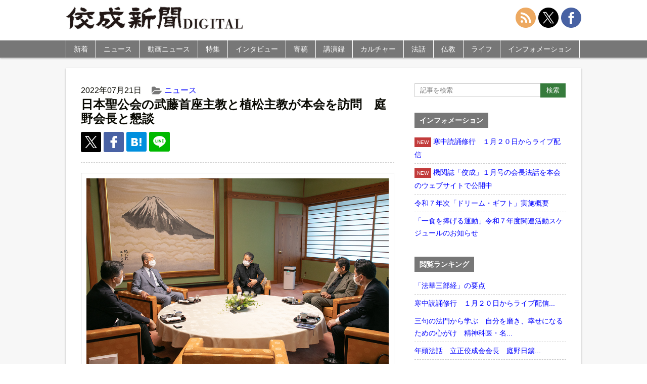

--- FILE ---
content_type: text/html; charset=UTF-8
request_url: https://shimbun.kosei-shuppan.co.jp/news/57576/
body_size: 11349
content:
<!doctype html>
<html>
<head>
<meta name="google-site-verification" content="72HluM9In5wO-eXuWb6U8r8DcOchjH8eogP0kAWrmjk" />
<meta charset="utf-8">
<meta name="viewport" content="width=device-width,initial-scale=1.0,minimum-scale=1.0,maximum-scale=1.0,user-scalable=no">
<link rel="stylesheet" href="https://shimbun.kosei-shuppan.co.jp/wp-content/themes/koseishinbun/reset.css" type="text/css">
<link rel="stylesheet" href="https://cdnjs.cloudflare.com/ajax/libs/Swiper/4.5.0/css/swiper.min.css">
<link rel="stylesheet" href="https://shimbun.kosei-shuppan.co.jp/wp-content/themes/koseishinbun/style.css" type="text/css">
<link rel="apple-touch-icon" href="https://shimbun.kosei-shuppan.co.jp/wp-content/uploads/2016/04/ico-smartphone.png">
<script src="https://ajax.googleapis.com/ajax/libs/jquery/3.1.0/jquery.min.js"></script>
<script src="https://shimbun.kosei-shuppan.co.jp/wp-content/themes/koseishinbun/js/heightLine.js"></script>
<script src="https://cdnjs.cloudflare.com/ajax/libs/Swiper/4.5.0/js/swiper.min.js"></script>
<script src="https://shimbun.kosei-shuppan.co.jp/wp-content/themes/koseishinbun/js/jquery-fixHeightSimple.min.js"></script>
<script src="https://shimbun.kosei-shuppan.co.jp/wp-content/themes/koseishinbun/js/original.js"></script>
<title>日本聖公会の武藤首座主教と植松主教が本会を訪問　庭野会長と懇談 | 佼成新聞デジタル</title>
<meta name='robots' content='max-image-preview:large' />

<!-- All in One SEO Pack 3.3.5 によって Michael Torbert の Semper Fi Web Design[1260,1306] -->
<meta name="description"  content="日本聖公会の武藤謙一首座主教と、植松誠主教が７月１２日、立正佼成会本部（東京・杉並区）を訪れ、大聖堂や開祖記念館を見学後、法輪閣で庭野日鑛会長、國富敬二理事長と懇談した。" />

<script type="application/ld+json" class="aioseop-schema">{"@context":"https://schema.org","@graph":[{"@type":"Organization","@id":"https://shimbun.kosei-shuppan.co.jp/#organization","url":"https://shimbun.kosei-shuppan.co.jp/","name":"\u4f7c\u6210\u65b0\u805e\u30c7\u30b8\u30bf\u30eb","sameAs":[]},{"@type":"WebSite","@id":"https://shimbun.kosei-shuppan.co.jp/#website","url":"https://shimbun.kosei-shuppan.co.jp/","name":"\u4f7c\u6210\u65b0\u805e\u30c7\u30b8\u30bf\u30eb","publisher":{"@id":"https://shimbun.kosei-shuppan.co.jp/#organization"}},{"@type":"WebPage","@id":"https://shimbun.kosei-shuppan.co.jp/news/57576/#webpage","url":"https://shimbun.kosei-shuppan.co.jp/news/57576/","inLanguage":"ja","name":"\u65e5\u672c\u8056\u516c\u4f1a\u306e\u6b66\u85e4\u9996\u5ea7\u4e3b\u6559\u3068\u690d\u677e\u4e3b\u6559\u304c\u672c\u4f1a\u3092\u8a2a\u554f\u3000\u5ead\u91ce\u4f1a\u9577\u3068\u61c7\u8ac7","isPartOf":{"@id":"https://shimbun.kosei-shuppan.co.jp/#website"},"image":{"@type":"ImageObject","@id":"https://shimbun.kosei-shuppan.co.jp/news/57576/#primaryimage","url":"https://shimbun.kosei-shuppan.co.jp/wp-content/uploads/2022/07/220712_0871_0015-1.jpg","width":1020,"height":680,"caption":"\u672c\u4f1a\u3092\u8a2a\u308c\u305f\u65e5\u672c\u8056\u516c\u4f1a\u306e\u6b66\u85e4\u9996\u5ea7\u4e3b\u6559\uff08\u53f3\u304b\u3089\uff13\u4eba\u76ee\uff09\u3001\u690d\u677e\u4e3b\u6559\uff08\u540c\uff12\u4eba\u76ee\uff09\u3002\u6cd5\u8f2a\u95a3\u3067\u5ead\u91ce\u4f1a\u9577\u3068\u61c7\u8ac7\u3057\u305f"},"primaryImageOfPage":{"@id":"https://shimbun.kosei-shuppan.co.jp/news/57576/#primaryimage"},"datePublished":"2022-07-21T05:00:32+09:00","dateModified":"2022-07-21T05:42:31+09:00"},{"@type":"Article","@id":"https://shimbun.kosei-shuppan.co.jp/news/57576/#article","isPartOf":{"@id":"https://shimbun.kosei-shuppan.co.jp/news/57576/#webpage"},"author":{"@id":"https://shimbun.kosei-shuppan.co.jp/author/kpc0001025/#author"},"headline":"\u65e5\u672c\u8056\u516c\u4f1a\u306e\u6b66\u85e4\u9996\u5ea7\u4e3b\u6559\u3068\u690d\u677e\u4e3b\u6559\u304c\u672c\u4f1a\u3092\u8a2a\u554f\u3000\u5ead\u91ce\u4f1a\u9577\u3068\u61c7\u8ac7","datePublished":"2022-07-21T05:00:32+09:00","dateModified":"2022-07-21T05:42:31+09:00","commentCount":0,"mainEntityOfPage":{"@id":"https://shimbun.kosei-shuppan.co.jp/news/57576/#webpage"},"publisher":{"@id":"https://shimbun.kosei-shuppan.co.jp/#organization"},"articleSection":"\u30cb\u30e5\u30fc\u30b9","image":{"@type":"ImageObject","@id":"https://shimbun.kosei-shuppan.co.jp/news/57576/#primaryimage","url":"https://shimbun.kosei-shuppan.co.jp/wp-content/uploads/2022/07/220712_0871_0015-1.jpg","width":1020,"height":680,"caption":"\u672c\u4f1a\u3092\u8a2a\u308c\u305f\u65e5\u672c\u8056\u516c\u4f1a\u306e\u6b66\u85e4\u9996\u5ea7\u4e3b\u6559\uff08\u53f3\u304b\u3089\uff13\u4eba\u76ee\uff09\u3001\u690d\u677e\u4e3b\u6559\uff08\u540c\uff12\u4eba\u76ee\uff09\u3002\u6cd5\u8f2a\u95a3\u3067\u5ead\u91ce\u4f1a\u9577\u3068\u61c7\u8ac7\u3057\u305f"}},{"@type":"Person","@id":"https://shimbun.kosei-shuppan.co.jp/author/kpc0001025/#author","name":"\u5c0f\u91ce\u5bfa\u53f2\u7e54","sameAs":[],"image":{"@type":"ImageObject","@id":"https://shimbun.kosei-shuppan.co.jp/#personlogo","url":"https://secure.gravatar.com/avatar/94a77de67de76bec9ddffd805a27cb39?s=96&d=mm&r=g","width":96,"height":96,"caption":"\u5c0f\u91ce\u5bfa\u53f2\u7e54"}}]}</script>
<link rel="canonical" href="https://shimbun.kosei-shuppan.co.jp/news/57576/" />
<meta property="og:type" content="article" />
<meta property="og:title" content="日本聖公会の武藤首座主教と植松主教が本会を訪問　庭野会長と懇談 | 佼成新聞デジタル" />
<meta property="og:description" content="日本聖公会の武藤謙一首座主教と、植松誠主教が７月１２日、立正佼成会本部（東京・杉並区）を訪れ、大聖堂や開祖記念館を見学後、法輪閣で庭野日鑛会長、國富敬二理事長と懇談した。 武藤師は一昨年１１月に、植松師の後任として首座主教に就任。また、このほど、世界宗教者平和会議（ＷＣＲＰ／ＲｆＰ）日本委員会理事に就いた。一方、植松主教は現在、ＷＣＲＰ／ＲｆＰ日本委員会理事長を務めている。当日は同日本委の篠原祥" />
<meta property="og:url" content="https://shimbun.kosei-shuppan.co.jp/news/57576/" />
<meta property="og:site_name" content="佼成新聞DIGITAL" />
<meta property="og:image" content="https://shimbun.kosei-shuppan.co.jp/wp-content/uploads/2022/07/220712_0871_0015-1.jpg" />
<meta property="og:image:width" content="1200" />
<meta property="og:image:height" content="630" />
<meta property="article:published_time" content="2022-07-21T05:00:32Z" />
<meta property="article:modified_time" content="2022-07-21T05:42:31Z" />
<meta property="og:image:secure_url" content="https://shimbun.kosei-shuppan.co.jp/wp-content/uploads/2022/07/220712_0871_0015-1.jpg" />
<meta name="twitter:card" content="summary_large_image" />
<meta name="twitter:site" content="@kosei_shimbun" />
<meta name="twitter:domain" content="shimbun-d@kosei-shuppan.co.jp" />
<meta name="twitter:title" content="日本聖公会の武藤首座主教と植松主教が本会を訪問　庭野会長と懇談 | 佼成新聞デジタル" />
<meta name="twitter:description" content="日本聖公会の武藤謙一首座主教と、植松誠主教が７月１２日、立正佼成会本部（東京・杉並区）を訪れ、大聖堂や開祖記念館を見学後、法輪閣で庭野日鑛会長、國富敬二理事長と懇談した。 武藤師は一昨年１１月に、植松師の後任として首座主教に就任。また、このほど、世界宗教者平和会議（ＷＣＲＰ／ＲｆＰ）日本委員会理事に就いた。一方、植松主教は現在、ＷＣＲＰ／ＲｆＰ日本委員会理事長を務めている。当日は同日本委の篠原祥" />
<meta name="twitter:image" content="https://shimbun.kosei-shuppan.co.jp/wp-content/uploads/2022/07/220712_0871_0015-1.jpg" />
<!-- All in One SEO Pack -->
<link rel='dns-prefetch' href='//s.w.org' />
<link rel="alternate" type="application/rss+xml" title="佼成新聞デジタル &raquo; 日本聖公会の武藤首座主教と植松主教が本会を訪問　庭野会長と懇談 のコメントのフィード" href="https://shimbun.kosei-shuppan.co.jp/news/57576/feed/" />
<link rel='stylesheet' id='wp-block-library-css'  href='https://shimbun.kosei-shuppan.co.jp/wp-includes/css/dist/block-library/style.min.css?ver=5.7.14' type='text/css' media='all' />
<link rel='stylesheet' id='responsive-lightbox-nivo-css'  href='https://shimbun.kosei-shuppan.co.jp/wp-content/plugins/responsive-lightbox/assets/nivo/nivo-lightbox.min.css?ver=2.1.0' type='text/css' media='all' />
<link rel='stylesheet' id='responsive-lightbox-nivo-default-css'  href='https://shimbun.kosei-shuppan.co.jp/wp-content/plugins/responsive-lightbox/assets/nivo/themes/default/default.css?ver=2.1.0' type='text/css' media='all' />
<link rel='stylesheet' id='wordpress-popular-posts-css-css'  href='https://shimbun.kosei-shuppan.co.jp/wp-content/plugins/wordpress-popular-posts/public/css/wpp.css?ver=4.0.12' type='text/css' media='all' />
<script type='text/javascript' src='https://shimbun.kosei-shuppan.co.jp/wp-includes/js/jquery/jquery.min.js?ver=3.5.1' id='jquery-core-js'></script>
<script type='text/javascript' src='https://shimbun.kosei-shuppan.co.jp/wp-includes/js/jquery/jquery-migrate.min.js?ver=3.3.2' id='jquery-migrate-js'></script>
<script type='text/javascript' src='https://shimbun.kosei-shuppan.co.jp/wp-content/plugins/responsive-lightbox/assets/nivo/nivo-lightbox.min.js?ver=2.1.0' id='responsive-lightbox-nivo-js'></script>
<script type='text/javascript' src='https://shimbun.kosei-shuppan.co.jp/wp-content/plugins/responsive-lightbox/assets/infinitescroll/infinite-scroll.pkgd.min.js?ver=5.7.14' id='responsive-lightbox-infinite-scroll-js'></script>
<script type='text/javascript' id='responsive-lightbox-js-extra'>
/* <![CDATA[ */
var rlArgs = {"script":"nivo","selector":"lightbox","customEvents":"","activeGalleries":"1","effect":"fade","clickOverlayToClose":"1","keyboardNav":"0","errorMessage":"The requested content cannot be loaded. Please try again later.","woocommerce_gallery":"0","ajaxurl":"https:\/\/shimbun.kosei-shuppan.co.jp\/wp-admin\/admin-ajax.php","nonce":"0a36afb37d"};
/* ]]> */
</script>
<script type='text/javascript' src='https://shimbun.kosei-shuppan.co.jp/wp-content/plugins/responsive-lightbox/js/front.js?ver=2.1.0' id='responsive-lightbox-js'></script>
<script type='text/javascript' id='wpp-js-js-extra'>
/* <![CDATA[ */
var wpp_params = {"sampling_active":"0","sampling_rate":"100","ajax_url":"https:\/\/shimbun.kosei-shuppan.co.jp\/wp-admin\/admin-ajax.php","action":"update_views_ajax","ID":"57576","token":"8d31d5c982"};
/* ]]> */
</script>
<script type='text/javascript' src='https://shimbun.kosei-shuppan.co.jp/wp-content/plugins/wordpress-popular-posts/public/js/wpp.js?ver=4.0.12' id='wpp-js-js'></script>
<link rel="https://api.w.org/" href="https://shimbun.kosei-shuppan.co.jp/wp-json/" /><link rel="alternate" type="application/json" href="https://shimbun.kosei-shuppan.co.jp/wp-json/wp/v2/posts/57576" /><link rel="EditURI" type="application/rsd+xml" title="RSD" href="https://shimbun.kosei-shuppan.co.jp/xmlrpc.php?rsd" />
<link rel="wlwmanifest" type="application/wlwmanifest+xml" href="https://shimbun.kosei-shuppan.co.jp/wp-includes/wlwmanifest.xml" /> 
<meta name="generator" content="WordPress 5.7.14" />
<link rel='shortlink' href='https://shimbun.kosei-shuppan.co.jp/?p=57576' />
<link rel="alternate" type="application/json+oembed" href="https://shimbun.kosei-shuppan.co.jp/wp-json/oembed/1.0/embed?url=https%3A%2F%2Fshimbun.kosei-shuppan.co.jp%2Fnews%2F57576%2F" />
<link rel="alternate" type="text/xml+oembed" href="https://shimbun.kosei-shuppan.co.jp/wp-json/oembed/1.0/embed?url=https%3A%2F%2Fshimbun.kosei-shuppan.co.jp%2Fnews%2F57576%2F&#038;format=xml" />
<link rel="icon" href="https://shimbun.kosei-shuppan.co.jp/wp-content/uploads/2020/06/ico-smartphone-150x150.png" sizes="32x32" />
<link rel="icon" href="https://shimbun.kosei-shuppan.co.jp/wp-content/uploads/2020/06/ico-smartphone.png" sizes="192x192" />
<link rel="apple-touch-icon" href="https://shimbun.kosei-shuppan.co.jp/wp-content/uploads/2020/06/ico-smartphone-180x180.png" />
<meta name="msapplication-TileImage" content="https://shimbun.kosei-shuppan.co.jp/wp-content/uploads/2020/06/ico-smartphone.png" />
<script type="text/javascript"><!--
 document.oncontextmenu = function(){
     return false;
};
// --></SCRIPT>
<script>
$(function(){
  $("#search-button").click(function(){
    $("#side-search").animate(
     {height: "toggle", opacity: "toggle"},
     "nomal"
    );
  });
});
</script>
<script>
$(function(){
  $("#search-button").click(function(){
    $(this).toggleClass("clicked");
  });
});
</script>
<script>
$(document).ready(function() {
  var pagetop = $('.pagetop');
    $(window).scroll(function () {
       if ($(this).scrollTop() > 100) {
            pagetop.fadeIn();
       } else {
            pagetop.fadeOut();
            }
       });
       pagetop.click(function () {
           $('body, html').animate({ scrollTop: 0 }, 500);
              return false;
   });
});
</script>
<script>
$(function(){
  $(window).scroll(function(e){
    var bottomY = 30, //スクロール時の下からの位置
      $window = $(e.currentTarget),
      height = $window.height(), //ウィンドウ(ブラウザ)の高さ
      scrollTop = $window.scrollTop(), //スクロール量
      documentHeight = $(document).height(), //ページ全体の高さ
      footerHeight = $("#global-footer").height(); //フッタの高さ
      bottomHeight = footerHeight + height + scrollTop + bottomY - documentHeight;
    if(scrollTop >= documentHeight - height - footerHeight + bottomY){
      $('.pagetop').css({ opacity: 0 }); //opacityの値が変動
    }else{
      $('.pagetop').css({ opacity: .7 });
    }
  });
});
</script>
<script>
$(function(){
    $(document).ready(function(){
	$('.slide').bxSlider({
	speed: 500,
	pause: 6000,
	});
    });
});
</script>
<script>
$(function(){
$("#category-nav li").hover(function(){
  	$("ul:not(:animated)", this).slideDown("fast");
		},function(){
			$("ul",this).slideUp("fast");
	});
});
</script>
<script>
$(function(){
   $("ul.sub-menu").hide();
   $(".arrow1 , .arrow2").click(function() {
   $(this).next("ul.sub-menu").slideToggle();
   });
});
</script>
<script>
$( function() {
  var mySwiper = new Swiper('.swiper-container', {
	loop: true,
	autoHeight: false,
	speed: 500,
	autoplay: {
		delay: 6000,
		stopOnLastSlide: false,
		disableOnInteraction: false,
		reverseDirection: false
	},
	pagination: {
		el: '.swiper-pagination',
		type: 'bullets',
		clickable: true
	}
  });
});
</script>
<!-- Global site tag (gtag.js) - Google Analytics -->
<script async src="https://www.googletagmanager.com/gtag/js?id=G-TLCD4S2RTF"></script>
<script>
  window.dataLayer = window.dataLayer || [];
  function gtag(){dataLayer.push(arguments);}
  gtag('js', new Date());

  gtag('config', 'G-TLCD4S2RTF', document.cookie.includes('internal') ? {'traffic_type':'internal'} : {});
</script>
</head>
<body>
<div id="wrapper">
	<header id="global-header">
    	<div id="global-header-inner">
            <h1 id="site-title"><a href="https://shimbun.kosei-shuppan.co.jp"><img src="https://shimbun.kosei-shuppan.co.jp/wp-content/themes/koseishinbun/images/title.jpg" alt="佼成新聞DIGITAL"></a></h1>
            <!-- <nav id="official-nav">
                <ul>
                    <li><a href="https://www.kosei-shuppan.co.jp/company/cc1386.html">会社概要</a></li>
                    <li><a href="https://www.kosei-shuppan.co.jp/company/cc1396.html">プライバシーポリシー</a></li>
                    <li><a href="https://shimbun.kosei-shuppan.co.jp/contact/">お問い合わせ</a></li>
                </ul>
            </nav> -->
		<nav id="share-nav">
                <ul>
                    <li><a href="https://shimbun.kosei-shuppan.co.jp/feed/"><img src="https://shimbun.kosei-shuppan.co.jp/wp-content/themes/koseishinbun/images/svg/interface.svg"></a></li>
                    <li><a href="https://twitter.com/kosei_shimbun"><img src="https://shimbun.kosei-shuppan.co.jp/wp-content/themes/koseishinbun/images/svg/social-media-x.svg"></a></li>
                    <li><a href="https://www.facebook.com/koseishimbun/"><img src="https://shimbun.kosei-shuppan.co.jp/wp-content/themes/koseishinbun/images/svg/social-2.svg"></a></li>
                </ul>
		</nav>
		</div>
<div id="search">
	<img src="https://shimbun.kosei-shuppan.co.jp/wp-content/themes/koseishinbun/images/png/ico-search.png" id="search-button" style="position: absolute; top: 50%; right: 80px; margin-top: -10px; cursor: pointer; width: 28px; height: 28px;">
</div>
        <div id="nav-toggle">
            <div>
                <span></span>
                <span></span>
                <span></span>
            </div>
        </div>

        <nav id="global-nav">
        	<ul id="category-nav">
            	<li><a href="https://shimbun.kosei-shuppan.co.jp/archives">新着</a></li>
            	<li><a href="https://shimbun.kosei-shuppan.co.jp/news">ニュース</a></li>
		        <li><a href="https://shimbun.kosei-shuppan.co.jp/movie">動画ニュース</a></li>
            	<li><a href="https://shimbun.kosei-shuppan.co.jp/tokusyu">特集</a></li>
            	<li><a href="https://shimbun.kosei-shuppan.co.jp/interview">インタビュー</a></li>
            	<li class="dropdown"><a href="https://shimbun.kosei-shuppan.co.jp/contribution">寄稿</a><span class="arrow1">&nbsp;</span>
			<ul class="sub-menu">
				<li class="menu-item"><a href="/serialization/inclusive/">カズキが教えてくれたこと</a></li>
				<li class="menu-item"><a href="/serialization/eihukunojidai/">栄福の時代を目指して</a></li>
				<li class="menu-item"><a href="/serialization/syokukaramitagenndai/">食から見た現代</a></li>
				<li class="menu-item"><a href="/serialization/rigaiwokoetegendaitomukiau/">利害を超えて現代と向き合う</a></li>
				<li class="menu-item"><a href="/serialization/t-f-j/">忘れられた日本人</a></li>
				<li class="menu-item"><a href="/serialization/gendaiwomitsumete/">現代を見つめて</a></li>
				<li class="menu-item"><a href="/serialization/kyousei/">共生へ　現代に伝える神道のこころ</a></li>
				<li class="menu-item"><a href="/serialization/omotenashinokokoro/">清水寺に伝わる「おもてなし」の心</a></li>
				<li class="menu-item"><a href="/serialization/心の悠遠――現代社会と瞑想/">心の悠遠</a></li>
				<li class="menu-item"><a href="/serialization/おもかげを探して/">おもかげを探して</a></li>
				<li class="menu-item"><a href="/serialization/それでいいんだよ　わたしも、あなたも/">それでいいんだよ　わたしも、あなたも</a></li>
				<!--<li class="menu-item"><a href="/serialization/nozomedohossezu/">望めど、欲せず</a></li>-->
			</ul>
</li>
            	<li><a href="https://shimbun.kosei-shuppan.co.jp/kouenroku">講演録</a></li>
            	<li class="dropdown"><a href="https://shimbun.kosei-shuppan.co.jp/culture">カルチャー</a><span class="arrow2">&nbsp;</span>
			<ul class="sub-menu">
				<li class="menu-item"><a href="/serialization/kirie/">切り絵歳時記</a></li>
				<li class="menu-item"><a href="/serialization/bachikankaramirasekai/">バチカンから見た世界</a></li>
				<li class="menu-item"><a href="/serialization/mindanaonihukukaze/">ミンダナオに吹く風</a></li>
				<li class="menu-item"><a href="/serialization/kidukiwotanoshimu/">気づきを楽しむ</a></li>
				<li class="menu-item"><a href="/serialization/dj/">ＤＪボウズの音楽語り</a></li>
				<li class="menu-item"><a href="/serialization/megurushiki/">絵画でめぐる四季</a></li>
				<li class="menu-item"><a href="/serialization/tsumugu/">絵画で紡ぐ物語</a></li>
				<li class="menu-item"><a href="/serialization/kosainouta/">光彩の詩</a></li>
			</ul>
</li>
            	<li class="dropdown"><a href="https://shimbun.kosei-shuppan.co.jp/dharmatalk">法話</a><span class="arrow2">&nbsp;</span>
			<ul class="sub-menu">
				<li class="menu-item"><a href="/serialization/唯仏与仏/">開祖法話</a></li>
				<li class="menu-item"><a href="/serialization/kaichohowa/">会長法話</a></li>
			</ul>
</li>
		<li class="dropdown"><a href="https://shimbun.kosei-shuppan.co.jp/buddhism">仏教</a><span class="arrow2">&nbsp;</span>
			<ul class="sub-menu">
				<li class="menu-item"><a href="/serialization/新・仏典物語――釈尊の弟子たち/">新・仏典物語</a></li>
				<li class="menu-item"><a href="/serialization/法華経のこころ/">法華経のこころ</a></li>
				<li class="menu-item"><a href="/serialization/koremobukkyogo/">えっ、これも仏教語！？</a></li>
				<li class="menu-item"><a href="/serialization/幸せのヒントがここに/">幸せのヒントがここに</a></li>
				<li class="menu-item"><a href="/serialization/anohianotoki/">佼成会、あの日、あの時</a></li>
			</ul>
</li>
		<li class="dropdown"><a href="https://shimbun.kosei-shuppan.co.jp/life">ライフ</a><span class="arrow2">&nbsp;</span>
		<ul class="sub-menu">
			<li class="menu-item"><a href="/serialization/rakuiki/">楽生～楽に生きるを極めるヒント～</a></li>
			<li class="menu-item"><a href="/life/tkwo/">東京佼成ウインドオーケストラ（TKWO）</a></li>
			<li class="menu-item"><a href="/serialization/jidainokoe/">「時代」の声を伝えて</a></li>
			<li class="menu-item"><a href="/serialization/ちょっと軽く、ストレッチしてみましょう/">ちょっと軽く、ストレッチしてみましょう</a></li>
			<li class="menu-item"><a href="/serialization/kenpo/">日本国憲法Ｑ＆Ａ</a></li>
			<li class="menu-item"><a href="/serialization/otokotachinokaigo/">男たちの介護</a></li>
			<li class="menu-item"><a href="/serialization/aizawakoichi/">弱小チームから常勝軍団へ</a></li>
			<li class="menu-item"><a href="/serialization/bungeikansatsu/">内藤麻里子の文芸観察</a></li>
			<li class="menu-item"><a href="/serialization/snslecture/">大人のＳＮＳ講座</a></li>
			<li class="menu-item"><a href="/serialization/kodomoshokudo/">幸せをむすぶ「こども食堂」</a></li>
			<li class="menu-item"><a href="/serialization/kodomoshokudoukara/">こども食堂から築く共に生きる社会</a></li>
			<li class="menu-item"><a href="/serialization/waratore/">笑トレで元気に</a></li>
			<li class="menu-item"><a href="/serialization/otonagamanabu/">大人が学ぶ　子どもが自分も相手も大切にできる性教育</a></li>
		</ul>
</li>
            	<li><a href="https://shimbun.kosei-shuppan.co.jp/information">インフォメーション</a></li>
		<li class="global-nav-social"><a href="https://shimbun.kosei-shuppan.co.jp/feed/">RSS</a></li>
		<li class="global-nav-social"><a href="https://twitter.com/kosei_shimbun">X（旧Twitter）</a></li>
		<li class="global-nav-social"><a href="https://www.facebook.com/koseishimbun/">Facebook</a></li>

            </ul>

        </nav>
    </header>
<form id="side-search" class="widget-container" style="display:none; padding: 5px;" method="get" action="https://shimbun.kosei-shuppan.co.jp/">
		<div style="margin: 10px auto;">
			<input class="form-mb-text" type="text" name="s" placeholder="記事を検索"  />
			<input class="form-mb-button" type="submit" value="検索" />
		</div>
</form>

<div class="main-banner"></div>
<div id="contents-wrapper">
<article id="contents">

<div id="contents-inner">


<div class="post">
	<div class="post-meta">
		<ul>
            <li class="cal">2022年07月21日</li>
						<li class="cat"><a href="https://shimbun.kosei-shuppan.co.jp/news/">ニュース</a></li>            <li class="tag"></li>
		</ul>
	</div>
		<h1 class="post-title">日本聖公会の武藤首座主教と植松主教が本会を訪問　庭野会長と懇談</h1>
    <ul class="post-social-button">
		<li class="post-twitter-x"><a href="http://twitter.com/share?url=https://shimbun.kosei-shuppan.co.jp/news/57576/&text=%E6%97%A5%E6%9C%AC%E8%81%96%E5%85%AC%E4%BC%9A%E3%81%AE%E6%AD%A6%E8%97%A4%E9%A6%96%E5%BA%A7%E4%B8%BB%E6%95%99%E3%81%A8%E6%A4%8D%E6%9D%BE%E4%B8%BB%E6%95%99%E3%81%8C%E6%9C%AC%E4%BC%9A%E3%82%92%E8%A8%AA%E5%95%8F%E3%80%80%E5%BA%AD%E9%87%8E%E4%BC%9A%E9%95%B7%E3%81%A8%E6%87%87%E8%AB%87%EF%BD%9C%E4%BD%BC%E6%88%90%E6%96%B0%E8%81%9E%E3%83%87%E3%82%B8%E3%82%BF%E3%83%AB"><img src="https://shimbun.kosei-shuppan.co.jp/wp-content/themes/koseishinbun/images/svg/ico-x.svg" width="24" height="24"></a></li>
        <!--<li class="post-twitter"><a href="http://twitter.com/share?url=https://shimbun.kosei-shuppan.co.jp/news/57576/&text=%E6%97%A5%E6%9C%AC%E8%81%96%E5%85%AC%E4%BC%9A%E3%81%AE%E6%AD%A6%E8%97%A4%E9%A6%96%E5%BA%A7%E4%B8%BB%E6%95%99%E3%81%A8%E6%A4%8D%E6%9D%BE%E4%B8%BB%E6%95%99%E3%81%8C%E6%9C%AC%E4%BC%9A%E3%82%92%E8%A8%AA%E5%95%8F%E3%80%80%E5%BA%AD%E9%87%8E%E4%BC%9A%E9%95%B7%E3%81%A8%E6%87%87%E8%AB%87%EF%BD%9C%E4%BD%BC%E6%88%90%E6%96%B0%E8%81%9E%E3%83%87%E3%82%B8%E3%82%BF%E3%83%AB"><img src="https://shimbun.kosei-shuppan.co.jp/wp-content/themes/koseishinbun/images/svg/ico-twitter.svg" width="24" height="24"></a></li>-->
        <li class="post-facebook"><a href="http://www.facebook.com/sharer.php?u=https://shimbun.kosei-shuppan.co.jp/news/57576/"><img src="https://shimbun.kosei-shuppan.co.jp/wp-content/themes/koseishinbun/images/svg/ico-fb.svg" width="24" height="24"></a></li>
        <!--<li class="post-google"><a href="https://plus.google.com/share?url=https://shimbun.kosei-shuppan.co.jp/news/57576/"><img src="https://shimbun.kosei-shuppan.co.jp/wp-content/themes/koseishinbun/images/svg/ico-google.svg" width="24" height="24"></a></li>-->
        <li class="post-hatena"><a href="http://b.hatena.ne.jp/add?mode=confirm&url=https://shimbun.kosei-shuppan.co.jp/news/57576/&title=日本聖公会の武藤首座主教と植松主教が本会を訪問　庭野会長と懇談｜佼成新聞デジタル"><img src="https://shimbun.kosei-shuppan.co.jp/wp-content/themes/koseishinbun/images/svg/ico-hatena.svg" width="20" height="20"></a></li>
	<li class="post-line"><a href="http://line.me/R/msg/text/?日本聖公会の武藤首座主教と植松主教が本会を訪問　庭野会長と懇談%0D%0Ahttps://shimbun.kosei-shuppan.co.jp/news/57576/?utm_campaign=line&amp;utm_medium=social&amp;utm_source=line"><img src="https://shimbun.kosei-shuppan.co.jp/wp-content/themes/koseishinbun/images/svg/ico-line.svg" width="25" height="25"></a></li>

    </ul>
	<div class="post-contents">
		<div class="post-img box-large img-none photo-img"><img width="1020" height="680" src="https://shimbun.kosei-shuppan.co.jp/wp-content/uploads/2022/07/220712_0871_0015-1.jpg" class="attachment-large size-large wp-post-image" alt="" loading="lazy" srcset="https://shimbun.kosei-shuppan.co.jp/wp-content/uploads/2022/07/220712_0871_0015-1.jpg 1020w, https://shimbun.kosei-shuppan.co.jp/wp-content/uploads/2022/07/220712_0871_0015-1-500x333.jpg 500w, https://shimbun.kosei-shuppan.co.jp/wp-content/uploads/2022/07/220712_0871_0015-1-220x146.jpg 220w, https://shimbun.kosei-shuppan.co.jp/wp-content/uploads/2022/07/220712_0871_0015-1-180x120.jpg 180w" sizes="(max-width: 1020px) 100vw, 1020px" /><p class="img-caption">本会を訪れた日本聖公会の武藤首座主教（右から３人目）、植松主教（同２人目）。法輪閣で庭野会長と懇談した</p></div><p>日本聖公会の武藤謙一首座主教と、植松誠主教が７月１２日、立正佼成会本部（東京・杉並区）を訪れ、大聖堂や開祖記念館を見学後、法輪閣で庭野日鑛会長、國富敬二理事長と懇談した。</p>
<p><span id="more-57576"></span></p>
<p>武藤師は一昨年１１月に、植松師の後任として首座主教に就任。また、このほど、世界宗教者平和会議（ＷＣＲＰ／ＲｆＰ）日本委員会理事に就いた。一方、植松主教は現在、ＷＣＲＰ／ＲｆＰ日本委員会理事長を務めている。当日は同日本委の篠原祥哲事務局長が同席した。</p>
<p>懇談では、植松師が、後輩にあたる武藤師とは、同郷の出身で、共に聖公会の信仰を持つ家庭に育った幼なじみであることを紹介した。さらに武藤師は、父親や牧師を務めていた叔父の影響などから信仰に目覚め、牧師になる決意をした経緯を披歴。聖公会神学院の寮生活の中で神学を修め、人権問題を学び、平和への意識が高まった体験などを話した。</p>
<p>これを受けて庭野会長は聖公会（英国国教会が母体）と本会との交流に触れながら、１９７３年にカンタベリー大主教のマイケル・ラムゼー師が本会を訪れたことを紹介。また、自身が同日本委理事長を務めていた２００９年に、日本聖公会宣教１５０周年記念礼拝に出席のため来日したローワン・ウィリアムズ同大主教と会見したことや、同記念レセプションで来賓あいさつに立った思い出などを語った。</p>
<p>このほか、懇談では、東日本大震災の犠牲者への慰霊や復興支援が話題に上った。同日本委が震災発生の翌年から昨年まで、被災地で開催した「東日本大震災の追悼と鎮魂ならびに復興合同祈願式」を振り返り、今後も復興に向け、それぞれで祈りを捧げていくことを確認し合った。</p>

	</div><!-- /.post-contents -->
</div><!-- /.post -->

<!--<div class="post-footer">
    <h3 class="position">この記事をシェアする</h3>
    <ul class="footer-social photo-footer">
        <li class="footer-twitter"><a href="http://twitter.com/share?url=https://shimbun.kosei-shuppan.co.jp/news/57576/&text=%E6%97%A5%E6%9C%AC%E8%81%96%E5%85%AC%E4%BC%9A%E3%81%AE%E6%AD%A6%E8%97%A4%E9%A6%96%E5%BA%A7%E4%B8%BB%E6%95%99%E3%81%A8%E6%A4%8D%E6%9D%BE%E4%B8%BB%E6%95%99%E3%81%8C%E6%9C%AC%E4%BC%9A%E3%82%92%E8%A8%AA%E5%95%8F%E3%80%80%E5%BA%AD%E9%87%8E%E4%BC%9A%E9%95%B7%E3%81%A8%E6%87%87%E8%AB%87%EF%BD%9C%E4%BD%BC%E6%88%90%E6%96%B0%E8%81%9E%E3%83%87%E3%82%B8%E3%82%BF%E3%83%AB">Twitter</a></li>
        <li class="footer-facebook"><a href="http://www.facebook.com/sharer.php?u=https://shimbun.kosei-shuppan.co.jp/news/57576/">Facebook</a></li>
        <li class="footer-google"><a href="https://plus.google.com/share?url=https://shimbun.kosei-shuppan.co.jp/news/57576/">Google+</a></li>
        <li class="footer-hatena"><a href="http://b.hatena.ne.jp/add?mode=confirm&url=https://shimbun.kosei-shuppan.co.jp/news/57576/&title=日本聖公会の武藤首座主教と植松主教が本会を訪問　庭野会長と懇談｜佼成新聞デジタル">hatena</a></li>
	<li class="footer-line"><a href="http://line.me/R/msg/text/?日本聖公会の武藤首座主教と植松主教が本会を訪問　庭野会長と懇談%0D%0Ahttps://shimbun.kosei-shuppan.co.jp/news/57576/?utm_campaign=line&amp;utm_medium=social&amp;utm_source=line">LINE</a></li>
	</ul>
</div>-->




<div id="sp-top">
			
<!-- WordPress Popular Posts Plugin [W] [weekly] [views] [custom] -->

<section class="contents-section">
<h1><span>閲覧ランキング</span></h1>
<ul class="wpp-list">
<li><a href="https://shimbun.kosei-shuppan.co.jp/tokusyu/76867/" title="「法華三部経」の要点" target="_self"><img src="https://shimbun.kosei-shuppan.co.jp/wp-content/uploads/wordpress-popular-posts/76867-featured-50x50.jpg" width="50" height="50" alt="" class="wpp-thumbnail wpp_cached_thumb wpp_featured" /></a><p style="margin-top: -20px; height: 68px;"><a href="https://shimbun.kosei-shuppan.co.jp/tokusyu/76867/" title="「法華三部経」の要点" class="wpp-post-title" target="_self">「法華三部経」の要点</a></p></li>
<li><a href="https://shimbun.kosei-shuppan.co.jp/information/76849/" title="寒中読誦修行　１月２０日からライブ配信" target="_self"><img src="https://shimbun.kosei-shuppan.co.jp/wp-content/uploads/wordpress-popular-posts/76849-featured-50x50.jpg" width="50" height="50" alt="" class="wpp-thumbnail wpp_cached_thumb wpp_featured" /></a><p style="margin-top: -20px; height: 68px;"><a href="https://shimbun.kosei-shuppan.co.jp/information/76849/" title="寒中読誦修行　１月２０日からライブ配信" class="wpp-post-title" target="_self">寒中読誦修行　１月２０日からライブ配信...</a></p></li>
<li><a href="https://shimbun.kosei-shuppan.co.jp/kouenroku/12258/" title="三句の法門から学ぶ　自分を磨き、幸せになるための心がけ　精神科医・名越康文氏" target="_self"><img src="https://shimbun.kosei-shuppan.co.jp/wp-content/uploads/wordpress-popular-posts/12258-featured-50x50.jpg" width="50" height="50" alt="" class="wpp-thumbnail wpp_cached_thumb wpp_featured" /></a><p style="margin-top: -20px; height: 68px;"><a href="https://shimbun.kosei-shuppan.co.jp/kouenroku/12258/" title="三句の法門から学ぶ　自分を磨き、幸せになるための心がけ　精神科医・名越康文氏" class="wpp-post-title" target="_self">三句の法門から学ぶ　自分を磨き、幸せになるための心がけ　精神...</a></p></li>
<li><a href="https://shimbun.kosei-shuppan.co.jp/headerslide/76777/" title="年頭法話　立正佼成会会長　庭野日鑛" target="_self"><img src="https://shimbun.kosei-shuppan.co.jp/wp-content/uploads/wordpress-popular-posts/76777-featured-50x50.jpg" width="50" height="50" alt="" class="wpp-thumbnail wpp_cached_thumb wpp_featured" /></a><p style="margin-top: -20px; height: 68px;"><a href="https://shimbun.kosei-shuppan.co.jp/headerslide/76777/" title="年頭法話　立正佼成会会長　庭野日鑛" class="wpp-post-title" target="_self">年頭法話　立正佼成会会長　庭野日鑛...</a></p></li>
<li><a href="https://shimbun.kosei-shuppan.co.jp/interview/76158/" title="【アフリカジャーナリスト・大津司郎さん】アフリカに学ぶ多様性社会との向き合い方" target="_self"><img src="https://shimbun.kosei-shuppan.co.jp/wp-content/uploads/wordpress-popular-posts/76158-featured-50x50.jpg" width="50" height="50" alt="" class="wpp-thumbnail wpp_cached_thumb wpp_featured" /></a><p style="margin-top: -20px; height: 68px;"><a href="https://shimbun.kosei-shuppan.co.jp/interview/76158/" title="【アフリカジャーナリスト・大津司郎さん】アフリカに学ぶ多様性社会との向き合い方" class="wpp-post-title" target="_self">【アフリカジャーナリスト・大津司郎さん】アフリカに学ぶ多様性...</a></p></li>

</ul>

</section>
	</div>

			    
				    
<div class="nav-below">
	<div class="nav-previous"><div class="nav-below-inner heightLine-navbelow"><a href="https://shimbun.kosei-shuppan.co.jp/news/57547/" rel="prev"><span>前の記事</span>大慧會教団の石倉会長が来会　庭野会長と懇談　新宗連理事長就任のあいさつに</a></div></div>
	<div class="nav-next"><div class="nav-below-inner heightLine-navbelow"><a href="https://shimbun.kosei-shuppan.co.jp/news/57504/" rel="next"><span>次の記事</span>自分の心を見つめ、今を大事に　「盂蘭盆会」で庭野会長が法話　（動画あり）</a></div></div>
</div><!-- /.nav-below -->

			
</div>					
</article>

	<div id="side">
<div id="side-inner">
<form id="side-search" class="widget-container" method="get" action="https://shimbun.kosei-shuppan.co.jp/">
	<div>
		<input class="form-text" type="text" name="s" placeholder="記事を検索"  />
		<input class="form-button" type="submit" value="検索" />
	</div>
</form>
<!--<div class="widget-container">
<a href="https://shimbun.kosei-shuppan.co.jp/serialization/anohianotoki/"><img src="https://shimbun.kosei-shuppan.co.jp/wp-content/themes/koseishinbun/images/bnr-sidebar.jpg"></a>
</div>-->

<div class="widget-container">
<h3>インフォメーション</h3>
<ul>
<li><a href="https://shimbun.kosei-shuppan.co.jp/information/76849/">
	<span class="list-new"><span class="blinking">NEW</span></span> 寒中読誦修行　１月２０日からライブ配信</a></li>
<li><a href="https://shimbun.kosei-shuppan.co.jp/information/76858/">
	<span class="list-new"><span class="blinking">NEW</span></span> 機関誌「佼成」１月号の会長法話を本会のウェブサイトで公開中</a></li>
<li><a href="https://shimbun.kosei-shuppan.co.jp/information/73819/">
	令和７年次「ドリーム・ギフト」実施概要</a></li>
<li><a href="https://shimbun.kosei-shuppan.co.jp/information/73526/">
	「一食を捧げる運動」令和７年度関連活動スケジュールのお知らせ</a></li>
</ul>
</div>

<!-- WordPress Popular Posts Plugin [W] [weekly] [views] [custom] -->

<div class="widget-container">
<h3>閲覧ランキング</h3>
<ul class="wpp-list">
<li> <a href="https://shimbun.kosei-shuppan.co.jp/tokusyu/76867/" title="「法華三部経」の要点" class="wpp-post-title" target="_self">「法華三部経」の要点</a> </li>
<li> <a href="https://shimbun.kosei-shuppan.co.jp/information/76849/" title="寒中読誦修行　１月２０日からライブ配信" class="wpp-post-title" target="_self">寒中読誦修行　１月２０日からライブ配信...</a> </li>
<li> <a href="https://shimbun.kosei-shuppan.co.jp/kouenroku/12258/" title="三句の法門から学ぶ　自分を磨き、幸せになるための心がけ　精神科医・名越康文氏" class="wpp-post-title" target="_self">三句の法門から学ぶ　自分を磨き、幸せになるための心がけ　精神科医・名...</a> </li>
<li> <a href="https://shimbun.kosei-shuppan.co.jp/headerslide/76777/" title="年頭法話　立正佼成会会長　庭野日鑛" class="wpp-post-title" target="_self">年頭法話　立正佼成会会長　庭野日鑛...</a> </li>
<li> <a href="https://shimbun.kosei-shuppan.co.jp/interview/76158/" title="【アフリカジャーナリスト・大津司郎さん】アフリカに学ぶ多様性社会との向き合い方" class="wpp-post-title" target="_self">【アフリカジャーナリスト・大津司郎さん】アフリカに学ぶ多様性社会との...</a> </li>

</ul>

</div>
<div class="widget-container"><div id="calendar_wrap" class="calendar_wrap"><table id="wp-calendar" class="wp-calendar-table">
	<caption>2026年1月</caption>
	<thead>
	<tr>
		<th scope="col" title="月曜日">月</th>
		<th scope="col" title="火曜日">火</th>
		<th scope="col" title="水曜日">水</th>
		<th scope="col" title="木曜日">木</th>
		<th scope="col" title="金曜日">金</th>
		<th scope="col" title="土曜日">土</th>
		<th scope="col" title="日曜日">日</th>
	</tr>
	</thead>
	<tbody>
	<tr>
		<td colspan="3" class="pad">&nbsp;</td><td><a href="https://shimbun.kosei-shuppan.co.jp/date/2026/01/01/" aria-label="2026年1月1日 に投稿を公開">1</a></td><td>2</td><td>3</td><td>4</td>
	</tr>
	<tr>
		<td>5</td><td>6</td><td>7</td><td>8</td><td>9</td><td>10</td><td>11</td>
	</tr>
	<tr>
		<td>12</td><td><a href="https://shimbun.kosei-shuppan.co.jp/date/2026/01/13/" aria-label="2026年1月13日 に投稿を公開">13</a></td><td>14</td><td>15</td><td>16</td><td>17</td><td>18</td>
	</tr>
	<tr>
		<td>19</td><td>20</td><td id="today">21</td><td>22</td><td>23</td><td>24</td><td>25</td>
	</tr>
	<tr>
		<td>26</td><td>27</td><td>28</td><td>29</td><td>30</td><td>31</td>
		<td class="pad" colspan="1">&nbsp;</td>
	</tr>
	</tbody>
	</table><nav aria-label="前と次の月" class="wp-calendar-nav">
		<span class="wp-calendar-nav-prev"><a href="https://shimbun.kosei-shuppan.co.jp/date/2025/12/">&laquo; 12月</a></span>
		<span class="pad">&nbsp;</span>
		<span class="wp-calendar-nav-next">&nbsp;</span>
	</nav></div></div><div class="widget-container"><h3>カテゴリー</h3>
			<ul>
					<li class="cat-item cat-item-7"><a href="https://shimbun.kosei-shuppan.co.jp/interview/">インタビュー</a>
</li>
	<li class="cat-item cat-item-10"><a href="https://shimbun.kosei-shuppan.co.jp/information/">インフォメーション</a>
</li>
	<li class="cat-item cat-item-9"><a href="https://shimbun.kosei-shuppan.co.jp/culture/">カルチャー</a>
</li>
	<li class="cat-item cat-item-1"><a href="https://shimbun.kosei-shuppan.co.jp/news/">ニュース</a>
</li>
	<li class="cat-item cat-item-80"><a href="https://shimbun.kosei-shuppan.co.jp/life/">ライフ</a>
</li>
	<li class="cat-item cat-item-74"><a href="https://shimbun.kosei-shuppan.co.jp/buddhism/">仏教</a>
</li>
	<li class="cat-item cat-item-169"><a href="https://shimbun.kosei-shuppan.co.jp/movie/">動画ニュース</a>
</li>
	<li class="cat-item cat-item-44"><a href="https://shimbun.kosei-shuppan.co.jp/contribution/">寄稿（連載）</a>
</li>
	<li class="cat-item cat-item-43"><a href="https://shimbun.kosei-shuppan.co.jp/dharmatalk/">法話</a>
</li>
	<li class="cat-item cat-item-6"><a href="https://shimbun.kosei-shuppan.co.jp/tokusyu/">特集</a>
</li>
	<li class="cat-item cat-item-8"><a href="https://shimbun.kosei-shuppan.co.jp/kouenroku/">講演録</a>
</li>
			</ul>

			</div></div>
</div>

</div>


<p class="pagetop"><a href="#wrap">▲</a></p>

	<footer id="global-footer">
	<div id="global-footer-inner">
	<p class="scroll-top"><a href="#"><img src="https://shimbun.kosei-shuppan.co.jp/wp-content/themes/koseishinbun/images/svg/top-button.svg"><br>TOP</a></p>
    	<nav id="footer-nav">
        	<ul>
            	<li class="list-parent">記事
                	<ul>
			<li><a href="https://shimbun.kosei-shuppan.co.jp/archives/" rel="nofollow">新着</a></li>
                    	<li><a href="https://shimbun.kosei-shuppan.co.jp/news/" rel="nofollow">ニュース</a></li>
                    	<li><a href="https://shimbun.kosei-shuppan.co.jp/tokusyu/" rel="nofollow">特集</a></li>
                    	<li><a href="https://shimbun.kosei-shuppan.co.jp/interview/" rel="nofollow">インタビュー</a></li>
                    	<li><a href="https://shimbun.kosei-shuppan.co.jp/contribution/" rel="nofollow">寄稿（連載）</a></li>
                    	<li><a href="https://shimbun.kosei-shuppan.co.jp/kouenroku" rel="nofollow">講演録</a></li>
                    	<li><a href="https://shimbun.kosei-shuppan.co.jp/culture/" rel="nofollow">カルチャー</a></li>
                    	<li><a href="https://shimbun.kosei-shuppan.co.jp/dharmatalk/" rel="nofollow">法話</a></li>
			        	<li><a href="https://shimbun.kosei-shuppan.co.jp/buddhism/" rel="nofollow">仏教</a></li>
			        	<li><a href="https://shimbun.kosei-shuppan.co.jp/life/" rel="nofollow">ライフ</a></li>
                    	<li><a href="https://shimbun.kosei-shuppan.co.jp/information/" rel="nofollow">インフォメーション</a></li>
			        	<!--<li><a href="https://shimbun.kosei-shuppan.co.jp/photo/" rel="nofollow">写真</a></li>-->
			</ul>
                </li>
            	<li class="list-parent">会社情報
                   	<ul>
                    	<li><a href="https://www.kosei-shuppan.co.jp/company/cc1386.html" rel="nofollow">会社概要</a></li>
                    	<li><a href="https://www.kosei-shuppan.co.jp/company/cc1396.html" rel="nofollow">プライバシーポリシー</a></li>
			<li><a href="https://shimbun.kosei-shuppan.co.jp/sitepolicy/" rel="nofollow">サイトポリシー</a></li>
                    	<li><a href="https://shimbun.kosei-shuppan.co.jp/contact/" rel="nofollow">お問い合わせ</a></li>
					</ul>
				</li>
            	<li class="list-parent">配信
                   	<ul>
                    	<li><a href="/feed/" rel="nofollow">RSS</a></li>
                    	<li><a href="https://twitter.com/kosei_shimbun" rel="nofollow">X（旧Twitter）</a></li>
                    	<li><a href="https://www.facebook.com/koseishimbun/" rel="nofollow">Facebook</a></li>
					</ul>
                </li>
            	<li class="list-parent">関連リンク
                   	<ul>
                    	<li><a href="http://www.kosei-kai.or.jp" rel="nofollow" target="_blank">立正佼成会</a></li>
                    	<li><a href="http://www.kosei-shuppan.co.jp" rel="nofollow" target="_blank">佼成出版社</a></li>
						<li><a href="http://www.ichijiki.org" rel="nofollow" target="_blank">一食を捧げる運動</a></li>
						<li><a href="http://www.mofu.org" rel="nofollow" target="_blank">アフリカへ毛布をおくる運動</a></li>
					</ul>
                </li>
             </ul>
        </nav>
    	<p id="footer-copy">&copy; 2026 KOSEI SHUPPAN</p>
	</div>
    </footer>
</div><!-- /#wrapper -->
</body>
</html>


--- FILE ---
content_type: text/html; charset=UTF-8
request_url: https://shimbun.kosei-shuppan.co.jp/wp-admin/admin-ajax.php
body_size: -116
content:
WPP: OK. Execution time: 0.00452 seconds

--- FILE ---
content_type: application/javascript
request_url: https://shimbun.kosei-shuppan.co.jp/wp-content/themes/koseishinbun/js/jquery-fixHeightSimple.min.js
body_size: 807
content:
/*---------------------------------------------
 * jQuery Fix Height Simple 2.0 - 2015-06-09
---------------------------------------------*/
jQuery.fn.fixHeightSimple=function(e){e=jQuery.extend({column:0,responsive:!1,responsiveParent:"body",boxSizingBorderBox:!1},e);var i=this;e.responsiveParent=$(e.responsiveParent),jQuery(i).size()>0&&jQuery(window).on("load resize",function(){if(e.boxSizingBorderBox)var o=e.responsiveParent.outerWidth(),r=i.eq(0).outerWidth();else var o=e.responsiveParent.width(),r=i.eq(0).width();if(e.responsive&&(e.column=Math.floor(o/r)),1!=e.column){var n=new Array(120),s=0,t=0;i.css("height","auto"),i.each(function(){if(n[s]=e.boxSizingBorderBox?jQuery(this).outerHeight():jQuery(this).height(),n[s]>t&&(t=n[s]),e.column&&0!=s&&(s+1)%e.column==0){for(var o=s-e.column;s>o;o++)i.eq(o+1).css("height",t+"px");t=0}s++}),e.column||i.css("height",t+"px")}else i.css("height","auto")})};

--- FILE ---
content_type: image/svg+xml
request_url: https://shimbun.kosei-shuppan.co.jp/wp-content/themes/koseishinbun/images/svg/arrow-right.svg
body_size: 870
content:
<?xml version="1.0" encoding="iso-8859-1"?>
<!-- Generator: Adobe Illustrator 16.0.0, SVG Export Plug-In . SVG Version: 6.00 Build 0)  -->
<!DOCTYPE svg PUBLIC "-//W3C//DTD SVG 1.1//EN" "http://www.w3.org/Graphics/SVG/1.1/DTD/svg11.dtd">
<svg version="1.1" id="Capa_1" xmlns="http://www.w3.org/2000/svg" xmlns:xlink="http://www.w3.org/1999/xlink" x="0px" y="0px"
	 width="248.322px" height="248.322px" viewBox="0 0 248.322 248.322" style="enable-background:new 0 0 248.322 248.322;"
	 xml:space="preserve">
<g>
	<path d="M124.161,248.322c68.571,0,124.161-55.589,124.161-124.161S192.732,0,124.161,0C55.589,0,0,55.589,0,124.161
		S55.589,248.322,124.161,248.322z M26.601,105.987h124.661L98.019,52.743l28.286-28.284l99.7,99.702l-99.7,99.702l-28.286-28.284
		l53.243-53.244H26.601V105.987z"/>
</g>
<g>
</g>
<g>
</g>
<g>
</g>
<g>
</g>
<g>
</g>
<g>
</g>
<g>
</g>
<g>
</g>
<g>
</g>
<g>
</g>
<g>
</g>
<g>
</g>
<g>
</g>
<g>
</g>
<g>
</g>
</svg>
